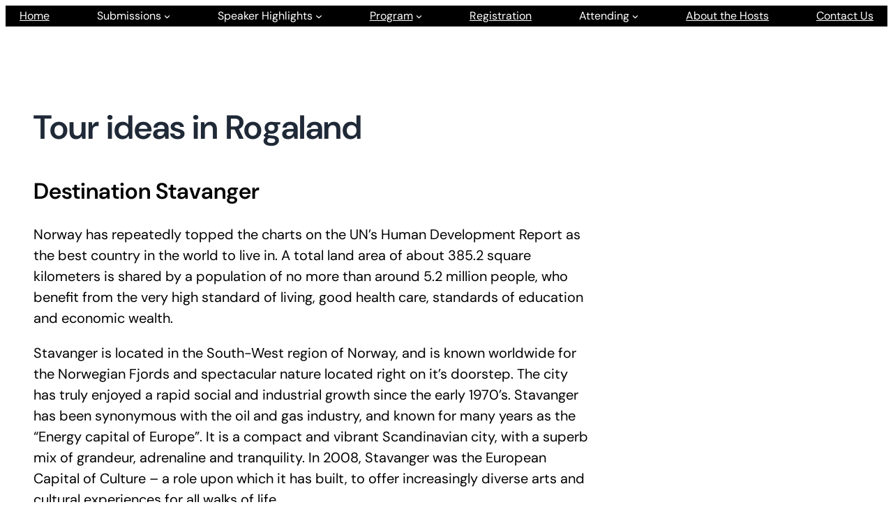

--- FILE ---
content_type: text/css
request_url: https://2018.wceam.com/wp-content/plugins/qi-blocks/assets/dist/image-gallery-pinterest.css?ver=6.9
body_size: 905
content:
.qi-block-image-gallery-pinterest .qodef-e-inner{overflow:hidden;position:relative}.qi-block-image-gallery-pinterest .qodef-e-inner a,.qi-block-image-gallery-pinterest .qodef-e-inner img{display:block;height:100%;width:100%}.qi-block-image-gallery-pinterest .qodef-e-inner:after{background-color:#0000;content:"";height:100%;left:0;pointer-events:none;position:absolute;top:0;transition:background-color .35s ease-out;width:100%}.qodef-gutenberg--touch .qi-block-image-gallery-pinterest .qodef-e-inner{cursor:pointer}.qi-block-image-gallery-pinterest .qodef-e-content{background-color:#fff;bottom:0;display:flex;flex-direction:column;left:0;padding:22px 28px 20px;position:absolute;width:100%;z-index:1}.qi-block-image-gallery-pinterest .qodef-e-content-label{color:#111;margin:0;transition:color .2s ease-out}.qi-block-image-gallery-pinterest.qodef-image--hover-zoom .qodef-e-inner img{transform:scale(1.005) translateZ(0);transition:transform .35s cubic-bezier(.25,.46,.45,.94);width:calc(100% + 2px);will-change:transform}.qi-block-image-gallery-pinterest.qodef-image--hover-zoom .qodef-e-inner:hover img{transform:scale(1.03)}.qi-block-image-gallery-pinterest.qodef-image--hover-zoom-out .qodef-e-inner img{transform:scale(1.03) translateZ(0);transition:transform .35s cubic-bezier(.25,.46,.45,.94);width:calc(100% + 2px);will-change:transform}.qi-block-image-gallery-pinterest.qodef-image--hover-zoom-out .qodef-e-inner:hover img{transform:scale(1)}.qi-block-image-gallery-pinterest.qodef-image--hover-move .qodef-e-inner img{transform:scale(1.2);transition:transform .5s cubic-bezier(.33,.02,0,.93);width:calc(100% + 2px);will-change:transform}.qi-block-image-gallery-pinterest.qodef-image--hover-move .qodef-e-inner:hover img{transform:scale(1.2) translateX(12px)}.qi-block-image-gallery-pinterest.qodef-image--hover-from-top .qodef-e-inner img{transform-origin:top}.qi-block-image-gallery-pinterest.qodef-image--hover-from-bottom .qodef-e-inner img{transform-origin:bottom}.qi-block-image-gallery-pinterest.qodef-image--hover-from-left .qodef-e-inner img{transform-origin:left}.qi-block-image-gallery-pinterest.qodef-image--hover-from-right .qodef-e-inner img{transform-origin:right}.qi-block-image-gallery-pinterest.qodef-image--hover-caption-info-box .qodef-e-content{justify-content:space-between;transform:translateY(calc(100% + 1px));transition:transform .4s cubic-bezier(.22,.61,.36,1);width:calc(100% + 1px)}.qi-block-image-gallery-pinterest.qodef-image--hover-caption-info-box .qodef-e-inner:hover .qodef-e-content{transform:translateY(0)}.qi-block-image-gallery-pinterest.qodef-image--hover-caption-in-middle .qodef-e-content{align-items:center;height:100%;justify-content:center;opacity:0;text-align:center;transition:opacity .2s ease-out}.qi-block-image-gallery-pinterest.qodef-image--hover-caption-in-middle .qodef-e-inner:hover .qodef-e-content{opacity:1}.qi-block-image-gallery-pinterest:not(.qodef-image--hover-follow-info) .qodef-e-content{bottom:0!important;left:0!important;top:auto!important}.qi-block-image-gallery-pinterest.qodef-image--hover-follow-info .qodef-e-content{height:min-content;left:50%;opacity:0;pointer-events:none;position:fixed;top:50%;transition:opacity .2s ease-out;visibility:hidden;white-space:nowrap;width:auto;z-index:9999}.qi-block-image-gallery-pinterest.qodef-image--hover-follow-info .qodef-e-content.qodef--right{align-items:flex-end;text-align:right;transform:translateX(calc(-100% - 20px))}@media(max-width:1024px){.qi-block-image-gallery-pinterest.qodef-image--hover-follow-info .qodef-e-content{display:none}}.qi-block-image-gallery-pinterest.qodef-image--hover-follow-info .qodef-e-content-label{clip-path:inset(0 100% 0 0);transition:.5s cubic-bezier(.165,.84,.44,1)}.qi-block-image-gallery-pinterest.qodef-image--hover-follow-info .qodef-e-inner:hover .qodef-e-content{opacity:1;visibility:visible}.qi-block-image-gallery-pinterest.qodef-image--hover-follow-info .qodef-e-inner:hover .qodef-e-content-label{animation:qi-blocks-follow-info .6s cubic-bezier(.165,.84,.44,1) normal forwards}

--- FILE ---
content_type: text/css
request_url: https://2018.wceam.com/wp-content/themes/skyline-stories/assets/css/patterns.css?ver=1761705800
body_size: 965
content:
/* Off canvas close button fix */
.wp-block-navigation__responsive-container.is-menu-open {
	padding:20px !important;
}
.wp-block-navigation__responsive-container.is-menu-open .wp-block-navigation__container {
	-ms-flex-item-align: start !important;
	align-self: flex-start !important;
}
.wp-block-navigation__responsive-container.is-menu-open .wp-block-navigation__container li {
	-ms-flex-item-align: start !important;
	align-self: flex-start !important;
}
/* Comments start */
.wp-block-comments #reply-title {
	font-size: 24px;
	font-weight: 600;
}

.wp-block-comments p.logged-in-as,
.wp-block-comments p.comment-notes,
.wp-block-comments label {
	font-size:14px;
}
.wp-block-comments .wp-block-post-comments-form input:not([type=submit]):not([type=checkbox]), 
.wp-block-comments .wp-block-post-comments-form textarea {
	padding: 10px 15px;
	font-size: 15px;
}
.wp-block-post-comments-form .comment-form-cookies-consent #wp-comment-cookies-consent {
	margin-top:3px;
}
.wp-block-post-comments-form input[type=submit] {
	font-family: var(--wp--preset--font-family--fontprimary);
	font-weight: 400;
}
/* Comments end */


@media only screen and (max-width: 768px) {
	/* navigation-004 start */
	.superbthemes-navigation-004 .superbthemes-navigation-004-columns-wrapper .wp-block-column:last-of-type {
		display: none !important;
	}
	.superbthemes-navigation-004 .superbthemes-navigation-004-columns-wrapper .wp-block-column:first-of-type {
		flex-basis: 40% !important;
	}
	.superbthemes-navigation-004 .superbthemes-navigation-004-columns-wrapper .wp-block-column:nth-of-type(2) {
		flex-basis: 60% !important;
	}
	.superbthemes-navigation-004 .superbthemes-navigation-004-columns-wrapper .wp-block-column:nth-of-type(2) .wp-block-navigation__container{
		justify-content: end !important;
	}
	/* navigation-004 end */
	/* features-005 start */
	.superbthemes-features-005 .wp-block-columns .wp-block-column{
		max-width: 48% !important;
		width: 100% !important;
	}
	/* features-005 end */

	/* footer-001 start */
	.superbthemes-footer-001 {
		text-align: center;
	}
	.superbthemes-footer-001 ul {
		justify-content: center!important;
	}
	/* footer-001 end */
}

@media only screen and (max-width: 600px) { 
	/* navigation-004 start */
	.superbthemes-navigation-004 .superbthemes-navigation-004-columns-wrapper .wp-block-column:nth-of-type(2) {
		flex-basis: 20% !important;
	}
	.superbthemes-navigation-004 .superbthemes-navigation-004-columns-wrapper .wp-block-column:first-of-type {
		flex-basis: 80% !important;
	}
	.superbthemes-navigation-004 .superbthemes-navigation-004-columns-wrapper .wp-block-column:nth-of-type(2) nav {
		justify-content: end !important;
		display:flex !important;
	}
	.superbthemes-navigation-004 .superbthemes-navigation-004-headline {
		font-size:72px !important;
	}
	.wp-block-navigation__responsive-container *, .wp-block-navigation__responsive-container {
		background: var(--wp--preset--color--base) !important;
		color: var(--wp--preset--color--mono-1) !important;
	}
	/* navigation-004 end */
	/* features-005 start */
	.superbthemes-features-005 .wp-block-columns .wp-block-column{
		max-width: 100% !important;
	}
	.superbthemes-features-005 .wp-block-columns .wp-block-column .wp-block-group {
		justify-content: center !important;
		flex-direction: column !important;
		flex-wrap: wrap !important;
		align-items: center !important;
	}
/* features-005 end */
}



.blog-two-columns .wp-block-post-featured-image {
	min-width:40% !important;
}
@media only screen and (max-width: 750px) {
	.blog-two-columns .wp-block-post-featured-image {
		min-width:100% !important;
	}
	.blog-two-columns .has-post-thumbnail .wp-block-group{
		-ms-flex-wrap:wrap !important;
		flex-wrap:wrap !important;
	}
}




/* Black style nav fix */
@media only screen and (max-width: 599px) { 
	.wp-block-navigation__responsive-close,	
	.wp-block-navigation__container li a {
		font-size:18px;
		color:black !important;
	}
	.wp-block-navigation__responsive-container.is-menu-open .wp-block-navigation__container {
		align-self: center !important;
	}
	.wp-block-navigation__responsive-container.is-menu-open .wp-block-navigation__container li {
		align-self: center !important;
	}
}


.wp-block-navigation__responsive-container.is-menu-open .wp-block-navigation__container li,
.wp-block-navigation__responsive-container.is-menu-open .wp-block-navigation__responsive-container-content * {
    -ms-flex-item-align: center !important;
        align-self: center !important;
}